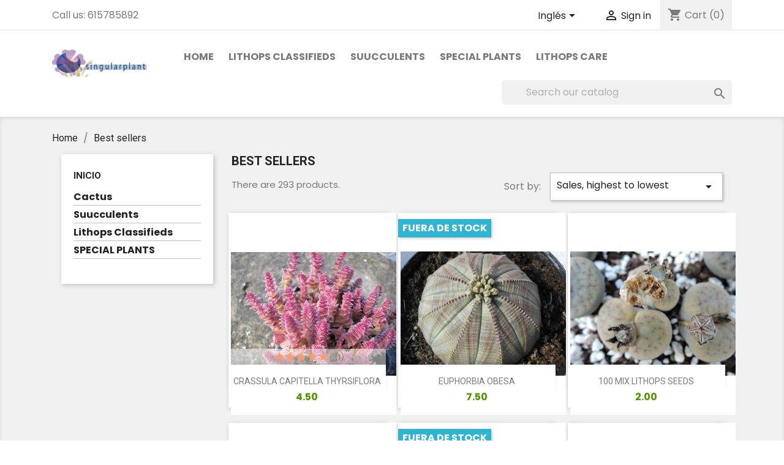

--- FILE ---
content_type: text/html; charset=utf-8
request_url: https://www.singularplants.com/en/best-sales
body_size: 8499
content:
<!doctype html>
<html lang="en">

  <head>
    
      
  <meta charset="utf-8">


  <meta http-equiv="x-ua-compatible" content="ie=edge">



  <title>Best sales</title>
  <meta name="description" content="Our best sales">
  <meta name="keywords" content="">
      
                  <link rel="alternate" href="https://www.singularplants.com/es/mas-vendido" hreflang="es">
                  <link rel="alternate" href="https://www.singularplants.com/en/best-sales" hreflang="en-US">
        



  <meta name="viewport" content="width=device-width, initial-scale=1">



  <link rel="icon" type="image/vnd.microsoft.icon" href="https://www.singularplants.com/img/favicon.ico?1606699507">
  <link rel="shortcut icon" type="image/x-icon" href="https://www.singularplants.com/img/favicon.ico?1606699507">



    <link rel="stylesheet" href="https://www.singularplants.com/themes/classic/assets/css/theme.css" type="text/css" media="all">
  <link rel="stylesheet" href="https://www.singularplants.com/modules/ps_searchbar/ps_searchbar.css" type="text/css" media="all">
  <link rel="stylesheet" href="https://www.singularplants.com/modules/ps_facetedsearch/views/dist/front.css" type="text/css" media="all">
  <link rel="stylesheet" href="https://www.singularplants.com/modules/fieldthemecustomizer/views/css/owlcarousel/owl.carousel.min.css" type="text/css" media="all">
  <link rel="stylesheet" href="https://www.singularplants.com/modules/fieldthemecustomizer/views/css/owlcarousel/owl.theme.default.min.css" type="text/css" media="all">
  <link rel="stylesheet" href="https://www.singularplants.com/modules/fieldmegamenu/views/css/hook/fieldmegamenu.css" type="text/css" media="all">
  <link rel="stylesheet" href="https://www.singularplants.com/modules/fieldslideshow/css/style.css" type="text/css" media="all">
  <link rel="stylesheet" href="https://www.singularplants.com/modules/fieldtestimonials/views/assets/css/slick.css" type="text/css" media="all">
  <link rel="stylesheet" href="https://www.singularplants.com/modules/fieldtestimonials/views/assets/css/slick-theme.css" type="text/css" media="all">
  <link rel="stylesheet" href="https://www.singularplants.com/modules/productcomments/views/css/productcomments.css" type="text/css" media="all">
  <link rel="stylesheet" href="https://www.singularplants.com/js/jquery/ui/themes/base/minified/jquery-ui.min.css" type="text/css" media="all">
  <link rel="stylesheet" href="https://www.singularplants.com/js/jquery/ui/themes/base/minified/jquery.ui.theme.min.css" type="text/css" media="all">
  <link rel="stylesheet" href="https://www.singularplants.com/modules/ps_imageslider/css/homeslider.css" type="text/css" media="all">
  <link rel="stylesheet" href="https://www.singularplants.com/modules/fieldthemecustomizer/views/css/front/configCss-1.css" type="text/css" media="all">
  <link rel="stylesheet" href="https://www.singularplants.com/themes/classic/assets/css/custom.css" type="text/css" media="all">




  

  <script type="text/javascript">
        var prestashop = {"cart":{"products":[],"totals":{"total":{"type":"total","label":"Total","amount":0,"value":"0.00"},"total_including_tax":{"type":"total","label":"Total (tax incl.)","amount":0,"value":"0.00"},"total_excluding_tax":{"type":"total","label":"Total (tax excl.)","amount":0,"value":"0.00"}},"subtotals":{"products":{"type":"products","label":"Subtotal","amount":0,"value":"0.00"},"discounts":null,"shipping":{"type":"shipping","label":"Shipping","amount":0,"value":""},"tax":{"type":"tax","label":"Included taxes","amount":0,"value":"0.00"}},"products_count":0,"summary_string":"0 items","vouchers":{"allowed":0,"added":[]},"discounts":[],"minimalPurchase":0,"minimalPurchaseRequired":""},"currency":{"id":1,"name":"Euro","iso_code":"EUR","iso_code_num":"978","sign":""},"customer":{"lastname":null,"firstname":null,"email":null,"birthday":null,"newsletter":null,"newsletter_date_add":null,"optin":null,"website":null,"company":null,"siret":null,"ape":null,"is_logged":false,"gender":{"type":null,"name":null},"addresses":[]},"language":{"name":"Ingl\u00e9s","iso_code":"en","locale":"","language_code":"en-US","is_rtl":"0","date_format_lite":"Y-m-d","date_format_full":"Y-m-d H:i:s","id":2},"page":{"title":"","canonical":null,"meta":{"title":"Best sales","description":"Our best sales","keywords":"","robots":"index"},"page_name":"best-sales","body_classes":{"lang-en":true,"lang-rtl":false,"country-ES":true,"currency-EUR":true,"layout-left-column":true,"page-best-sales":true,"tax-display-enabled":true},"admin_notifications":[]},"shop":{"name":"SingularPlants","logo":"https:\/\/www.singularplants.com\/img\/singularplants-logo-1606699507.jpg","stores_icon":"https:\/\/www.singularplants.com\/img\/logo_stores.png","favicon":"https:\/\/www.singularplants.com\/img\/favicon.ico"},"urls":{"base_url":"https:\/\/www.singularplants.com\/","current_url":"https:\/\/www.singularplants.com\/en\/best-sales","shop_domain_url":"https:\/\/www.singularplants.com","img_ps_url":"https:\/\/www.singularplants.com\/img\/","img_cat_url":"https:\/\/www.singularplants.com\/img\/c\/","img_lang_url":"https:\/\/www.singularplants.com\/img\/l\/","img_prod_url":"https:\/\/www.singularplants.com\/img\/p\/","img_manu_url":"https:\/\/www.singularplants.com\/img\/m\/","img_sup_url":"https:\/\/www.singularplants.com\/img\/su\/","img_ship_url":"https:\/\/www.singularplants.com\/img\/s\/","img_store_url":"https:\/\/www.singularplants.com\/img\/st\/","img_col_url":"https:\/\/www.singularplants.com\/img\/co\/","img_url":"https:\/\/www.singularplants.com\/themes\/classic\/assets\/img\/","css_url":"https:\/\/www.singularplants.com\/themes\/classic\/assets\/css\/","js_url":"https:\/\/www.singularplants.com\/themes\/classic\/assets\/js\/","pic_url":"https:\/\/www.singularplants.com\/upload\/","pages":{"address":"https:\/\/www.singularplants.com\/en\/address","addresses":"https:\/\/www.singularplants.com\/en\/addresses","authentication":"https:\/\/www.singularplants.com\/en\/login","cart":"https:\/\/www.singularplants.com\/en\/cart","category":"https:\/\/www.singularplants.com\/en\/index.php?controller=category","cms":"https:\/\/www.singularplants.com\/en\/index.php?controller=cms","contact":"https:\/\/www.singularplants.com\/en\/contact-us","discount":"https:\/\/www.singularplants.com\/en\/discount","guest_tracking":"https:\/\/www.singularplants.com\/en\/guest-tracking","history":"https:\/\/www.singularplants.com\/en\/order-history","identity":"https:\/\/www.singularplants.com\/en\/identity","index":"https:\/\/www.singularplants.com\/en\/","my_account":"https:\/\/www.singularplants.com\/en\/my-account","order_confirmation":"https:\/\/www.singularplants.com\/en\/order-confirmation","order_detail":"https:\/\/www.singularplants.com\/en\/index.php?controller=order-detail","order_follow":"https:\/\/www.singularplants.com\/en\/order-follow","order":"https:\/\/www.singularplants.com\/en\/order","order_return":"https:\/\/www.singularplants.com\/en\/index.php?controller=order-return","order_slip":"https:\/\/www.singularplants.com\/en\/credit-slip","pagenotfound":"https:\/\/www.singularplants.com\/en\/page-not-found","password":"https:\/\/www.singularplants.com\/en\/password-recovery","pdf_invoice":"https:\/\/www.singularplants.com\/en\/index.php?controller=pdf-invoice","pdf_order_return":"https:\/\/www.singularplants.com\/en\/index.php?controller=pdf-order-return","pdf_order_slip":"https:\/\/www.singularplants.com\/en\/index.php?controller=pdf-order-slip","prices_drop":"https:\/\/www.singularplants.com\/en\/prices-drop","product":"https:\/\/www.singularplants.com\/en\/index.php?controller=product","search":"https:\/\/www.singularplants.com\/en\/search","sitemap":"https:\/\/www.singularplants.com\/en\/sitemap","stores":"https:\/\/www.singularplants.com\/en\/stores","supplier":"https:\/\/www.singularplants.com\/en\/supplier","register":"https:\/\/www.singularplants.com\/en\/login?create_account=1","order_login":"https:\/\/www.singularplants.com\/en\/order?login=1"},"alternative_langs":{"es":"https:\/\/www.singularplants.com\/es\/mas-vendido","en-US":"https:\/\/www.singularplants.com\/en\/best-sales"},"theme_assets":"\/themes\/classic\/assets\/","actions":{"logout":"https:\/\/www.singularplants.com\/en\/?mylogout="},"no_picture_image":{"bySize":{"small_default":{"url":"https:\/\/www.singularplants.com\/img\/p\/en-default-small_default.jpg","width":98,"height":98},"cart_default":{"url":"https:\/\/www.singularplants.com\/img\/p\/en-default-cart_default.jpg","width":125,"height":125},"home_default":{"url":"https:\/\/www.singularplants.com\/img\/p\/en-default-home_default.jpg","width":250,"height":250},"medium_default":{"url":"https:\/\/www.singularplants.com\/img\/p\/en-default-medium_default.jpg","width":452,"height":452},"large_default":{"url":"https:\/\/www.singularplants.com\/img\/p\/en-default-large_default.jpg","width":800,"height":800}},"small":{"url":"https:\/\/www.singularplants.com\/img\/p\/en-default-small_default.jpg","width":98,"height":98},"medium":{"url":"https:\/\/www.singularplants.com\/img\/p\/en-default-home_default.jpg","width":250,"height":250},"large":{"url":"https:\/\/www.singularplants.com\/img\/p\/en-default-large_default.jpg","width":800,"height":800},"legend":""}},"configuration":{"display_taxes_label":true,"display_prices_tax_incl":true,"is_catalog":false,"show_prices":true,"opt_in":{"partner":false},"quantity_discount":{"type":"discount","label":"Unit discount"},"voucher_enabled":0,"return_enabled":0},"field_required":[],"breadcrumb":{"links":[{"title":"Home","url":"https:\/\/www.singularplants.com\/en\/"},{"title":"Best sellers","url":"https:\/\/www.singularplants.com\/en\/best-sales"}],"count":2},"link":{"protocol_link":"https:\/\/","protocol_content":"https:\/\/"},"time":1769461997,"static_token":"a6479db572dea6193daa773363684761","token":"de7a3b98883c3d51fc820e97b80d2673","debug":false};
        var psemailsubscription_subscription = "https:\/\/www.singularplants.com\/en\/module\/ps_emailsubscription\/subscription";
      </script>



  <!-- emarketing start -->



<!-- emarketing end -->



    
  </head>

  <body id="best-sales" class="lang-en country-es currency-eur layout-left-column page-best-sales tax-display-enabled">

    
      
    

    <main>
      
              

      <header id="header">
        
          
  <div class="header-banner">
    
  </div>



  <nav class="header-nav">
    <div class="container">
      <div class="row">
        <div class="hidden-sm-down">
          <div class="col-md-5 col-xs-12">
            <div id="_desktop_contact_link">
  <div id="contact-link">
                Call us: <span>615785892</span>
      </div>
</div>

          </div>
          <div class="col-md-7 right-nav">
              <div id="_desktop_language_selector">
  <div class="language-selector-wrapper">
    <span id="language-selector-label" class="hidden-md-up">Language:</span>
    <div class="language-selector dropdown js-dropdown">
      <button data-toggle="dropdown" class="hidden-sm-down btn-unstyle" aria-haspopup="true" aria-expanded="false" aria-label="Language dropdown">
        <span class="expand-more">Inglés</span>
        <i class="material-icons expand-more">&#xE5C5;</i>
      </button>
      <ul class="dropdown-menu hidden-sm-down" aria-labelledby="language-selector-label">
                  <li >
            <a href="https://www.singularplants.com/es/mas-vendido" class="dropdown-item" data-iso-code="es">Español</a>
          </li>
                  <li  class="current" >
            <a href="https://www.singularplants.com/en/best-sales" class="dropdown-item" data-iso-code="en">Inglés</a>
          </li>
              </ul>
      <select class="link hidden-md-up" aria-labelledby="language-selector-label">
                  <option value="https://www.singularplants.com/es/mas-vendido" data-iso-code="es">
            Español
          </option>
                  <option value="https://www.singularplants.com/en/best-sales" selected="selected" data-iso-code="en">
            Inglés
          </option>
              </select>
    </div>
  </div>
</div>
<div id="_desktop_user_info">
  <div class="user-info">
          <a
        href="https://www.singularplants.com/en/my-account"
        title="Log in to your customer account"
        rel="nofollow"
      >
        <i class="material-icons">&#xE7FF;</i>
        <span class="hidden-sm-down">Sign in</span>
      </a>
      </div>
</div>
<div id="_desktop_cart">
  <div class="blockcart cart-preview inactive" data-refresh-url="//www.singularplants.com/en/module/ps_shoppingcart/ajax">
    <div class="header">
              <i class="material-icons shopping-cart">shopping_cart</i>
        <span class="hidden-sm-down">Cart</span>
        <span class="cart-products-count">(0)</span>
          </div>
  </div>
</div>

          </div>
        </div>
        <div class="hidden-md-up text-sm-center mobile">
          <div class="float-xs-left" id="menu-icon">
            <i class="material-icons d-inline">&#xE5D2;</i>
          </div>
          <div class="float-xs-right" id="_mobile_cart"></div>
          <div class="float-xs-right" id="_mobile_user_info"></div>
          <div class="top-logo" id="_mobile_logo"></div>
          <div class="clearfix"></div>
        </div>
      </div>
    </div>
  </nav>



  <div class="header-top">
    <div class="container">
       <div class="row">
        <div class="col-md-2 hidden-sm-down" id="_desktop_logo">
                            <a href="https://www.singularplants.com/">
                  <img class="logo img-responsive" src="https://www.singularplants.com/img/singularplants-logo-1606699507.jpg" alt="SingularPlants">
                </a>
                    </div>
        <div class="col-md-10 col-sm-12 position-static">
          

<div class="menu js-top-menu position-static hidden-sm-down" id="_desktop_top_menu">
    
          <ul class="top-menu" id="top-menu" data-depth="0">
                    <li class="link" id="lnk-home">
                          <a
                class="dropdown-item"
                href="https://www.singularplants.com/en/" data-depth="0"
                              >
                                Home
              </a>
                          </li>
                    <li class="category" id="category-16">
                          <a
                class="dropdown-item"
                href="https://www.singularplants.com/en/16-lithops-classifieds" data-depth="0"
                              >
                                Lithops Classifieds
              </a>
                          </li>
                    <li class="category" id="category-14">
                          <a
                class="dropdown-item"
                href="https://www.singularplants.com/en/14-suucculents" data-depth="0"
                              >
                                Suucculents
              </a>
                          </li>
                    <li class="category" id="category-17">
                          <a
                class="dropdown-item"
                href="https://www.singularplants.com/en/17-special-plants" data-depth="0"
                              >
                                SPECIAL PLANTS
              </a>
                          </li>
                    <li class="cms-page" id="cms-page-6">
                          <a
                class="dropdown-item"
                href="https://www.singularplants.com/en/content/6-cuidados-lithops" data-depth="0"
                              >
                                Lithops care
              </a>
                          </li>
              </ul>
    
    <div class="clearfix"></div>
</div>
<!-- Block search module TOP -->
<div id="search_widget" class="search-widget" data-search-controller-url="//www.singularplants.com/en/search">
	<form method="get" action="//www.singularplants.com/en/search">
		<input type="hidden" name="controller" value="search">
		<input type="text" name="s" value="" placeholder="Search our catalog" aria-label="Search">
		<button type="submit">
			<i class="material-icons search">&#xE8B6;</i>
      <span class="hidden-xl-down">Search</span>
		</button>
	</form>
</div>
<!-- /Block search module TOP -->

          <div class="clearfix"></div>
        </div>
      </div>
      <div id="mobile_top_menu_wrapper" class="row hidden-md-up" style="display:none;">
        <div class="js-top-menu mobile" id="_mobile_top_menu"></div>
        <div class="js-top-menu-bottom">
          <div id="_mobile_currency_selector"></div>
          <div id="_mobile_language_selector"></div>
          <div id="_mobile_contact_link"></div>
        </div>
      </div>
    </div>
  </div>
  

        
      </header>

      
        
<aside id="notifications">
  <div class="container">
    
    
    
      </div>
</aside>
      

      <section id="wrapper">
        
        <div class="container">
          
            <nav data-depth="2" class="breadcrumb hidden-sm-down">
  <ol itemscope itemtype="http://schema.org/BreadcrumbList">
    
              
          <li itemprop="itemListElement" itemscope itemtype="http://schema.org/ListItem">
            <a itemprop="item" href="https://www.singularplants.com/en/">
              <span itemprop="name">Home</span>
            </a>
            <meta itemprop="position" content="1">
          </li>
        
              
          <li itemprop="itemListElement" itemscope itemtype="http://schema.org/ListItem">
            <a itemprop="item" href="https://www.singularplants.com/en/best-sales">
              <span itemprop="name">Best sellers</span>
            </a>
            <meta itemprop="position" content="2">
          </li>
        
          
  </ol>
</nav>
          

          
            <div id="left-column" class="col-xs-12 col-sm-4 col-md-3">
                              

<div class="block-categories hidden-sm-down">
  <ul class="category-top-menu">
    <li><a class="text-uppercase h6" href="https://www.singularplants.com/en/2-inicio">Inicio</a></li>
    <li>
  <ul class="category-sub-menu"><li data-depth="0"><a href="https://www.singularplants.com/en/13-cactus">Cactus</a></li><li data-depth="0"><a href="https://www.singularplants.com/en/14-suucculents">Suucculents</a></li><li data-depth="0"><a href="https://www.singularplants.com/en/16-lithops-classifieds">Lithops Classifieds</a></li><li data-depth="0"><a href="https://www.singularplants.com/en/17-special-plants">SPECIAL PLANTS</a></li></ul></li>
  </ul>
</div>
<div id="search_filters_wrapper" class="hidden-sm-down">
  <div id="search_filter_controls" class="hidden-md-up">
      <span id="_mobile_search_filters_clear_all"></span>
      <button class="btn btn-secondary ok">
        <i class="material-icons rtl-no-flip">&#xE876;</i>
        OK
      </button>
  </div>
  
</div>

                          </div>
          

          
  <div id="content-wrapper" class="left-column col-xs-12 col-sm-8 col-md-9">
    
    
  <section id="main">

    
      <h2 id="js-product-list-header" class="h2">Best sellers</h2>
    

    <section id="products">
      
        <div id="">
          
            <div id="js-product-list-top" class="row products-selection">
  <div class="col-md-6 hidden-sm-down total-products">
          <p>There are 293 products.</p>
      </div>
  <div class="col-md-6">
    <div class="row sort-by-row">

      
        <span class="col-sm-3 col-md-3 hidden-sm-down sort-by">Sort by:</span>
<div class="col-sm-12 col-xs-12 col-md-9 products-sort-order dropdown">
  <button
    class="btn-unstyle select-title"
    rel="nofollow"
    data-toggle="dropdown"
    aria-haspopup="true"
    aria-expanded="false">
    Sales, highest to lowest    <i class="material-icons float-xs-right">&#xE5C5;</i>
  </button>
  <div class="dropdown-menu">
          <a
        rel="nofollow"
        href="https://www.singularplants.com/en/best-sales?order=product.sales.desc"
        class="select-list current js-search-link"
      >
        Sales, highest to lowest
      </a>
          <a
        rel="nofollow"
        href="https://www.singularplants.com/en/best-sales?order=product.position.asc"
        class="select-list js-search-link"
      >
        Relevance
      </a>
          <a
        rel="nofollow"
        href="https://www.singularplants.com/en/best-sales?order=product.name.asc"
        class="select-list js-search-link"
      >
        Name, A to Z
      </a>
          <a
        rel="nofollow"
        href="https://www.singularplants.com/en/best-sales?order=product.name.desc"
        class="select-list js-search-link"
      >
        Name, Z to A
      </a>
          <a
        rel="nofollow"
        href="https://www.singularplants.com/en/best-sales?order=product.price.asc"
        class="select-list js-search-link"
      >
        Price, low to high
      </a>
          <a
        rel="nofollow"
        href="https://www.singularplants.com/en/best-sales?order=product.price.desc"
        class="select-list js-search-link"
      >
        Price, high to low
      </a>
          <a
        rel="nofollow"
        href="https://www.singularplants.com/en/best-sales?order=product.reference.asc"
        class="select-list js-search-link"
      >
        Reference, A to Z
      </a>
          <a
        rel="nofollow"
        href="https://www.singularplants.com/en/best-sales?order=product.reference.desc"
        class="select-list js-search-link"
      >
        Reference, Z to A
      </a>
      </div>
</div>
      

          </div>
  </div>
  <div class="col-sm-12 hidden-md-up text-sm-center showing">
    Showing 1-12 of 293 item(s)
  </div>
</div>
          
        </div>

        
          <div id="" class="hidden-sm-down">
            <section id="js-active-search-filters" class="hide">
  
    <p class="h6 hidden-xs-up">Active filters</p>
  

  </section>

          </div>
        

        <div id="">
          
            <div id="js-product-list">
  <div class="products row">
          
        
  <article class="product-miniature js-product-miniature" data-id-product="58" data-id-product-attribute="988" itemscope itemtype="http://schema.org/Product">
    <div class="thumbnail-container">
      
                  <a href="https://www.singularplants.com/en/inicio/58-988-crassula-capitella-thyrsiflora.html#/33-size_3_4-3_4_cm" class="thumbnail product-thumbnail">
            <img
              src = "https://www.singularplants.com/288-home_default/crassula-capitella-thyrsiflora.jpg"
              alt = "CRASSULA CAPITELLA THYRSIFLORA"
              data-full-size-image-url = "https://www.singularplants.com/288-large_default/crassula-capitella-thyrsiflora.jpg"
            >
          </a>
              

      <div class="product-description">
        
                      <h2 class="h3 product-title" itemprop="name"><a href="https://www.singularplants.com/en/inicio/58-988-crassula-capitella-thyrsiflora.html#/33-size_3_4-3_4_cm">CRASSULA CAPITELLA THYRSIFLORA</a></h2>
                  

        
                      <div class="product-price-and-shipping">
              
              

              <span class="sr-only">Price</span>
              <span itemprop="price" class="price">4.50</span>

              

              
            </div>
                  

        
          
<div class="product-list-reviews" data-id="58" data-url="https://www.singularplants.com/en/module/productcomments/CommentGrade">
  <div class="grade-stars small-stars"></div>
  <div class="comments-nb"></div>
</div>

        
      </div>

      
        <ul class="product-flags">
                  </ul>
      

      <div class="highlighted-informations no-variants hidden-sm-down">
        
          <a class="quick-view" href="#" data-link-action="quickview">
            <i class="material-icons search">&#xE8B6;</i> Quick view
          </a>
        

        
                  
      </div>

    </div>
  </article>

      
          
        
  <article class="product-miniature js-product-miniature" data-id-product="122" data-id-product-attribute="1208" itemscope itemtype="http://schema.org/Product">
    <div class="thumbnail-container">
      
                  <a href="https://www.singularplants.com/en/inicio/122-1208-euphorbia-obesa.html#/47-size_4_5_6_7-6_7_cm" class="thumbnail product-thumbnail">
            <img
              src = "https://www.singularplants.com/174-home_default/euphorbia-obesa.jpg"
              alt = "PLEIOSPILOS NELLII"
              data-full-size-image-url = "https://www.singularplants.com/174-large_default/euphorbia-obesa.jpg"
            >
          </a>
              

      <div class="product-description">
        
                      <h2 class="h3 product-title" itemprop="name"><a href="https://www.singularplants.com/en/inicio/122-1208-euphorbia-obesa.html#/47-size_4_5_6_7-6_7_cm">EUPHORBIA OBESA</a></h2>
                  

        
                      <div class="product-price-and-shipping">
              
              

              <span class="sr-only">Price</span>
              <span itemprop="price" class="price">7.50</span>

              

              
            </div>
                  

        
          
<div class="product-list-reviews" data-id="122" data-url="https://www.singularplants.com/en/module/productcomments/CommentGrade">
  <div class="grade-stars small-stars"></div>
  <div class="comments-nb"></div>
</div>

        
      </div>

      
        <ul class="product-flags">
                      <li class="product-flag out_of_stock">Fuera de stock</li>
                  </ul>
      

      <div class="highlighted-informations no-variants hidden-sm-down">
        
          <a class="quick-view" href="#" data-link-action="quickview">
            <i class="material-icons search">&#xE8B6;</i> Quick view
          </a>
        

        
                  
      </div>

    </div>
  </article>

      
          
        
  <article class="product-miniature js-product-miniature" data-id-product="386" data-id-product-attribute="0" itemscope itemtype="http://schema.org/Product">
    <div class="thumbnail-container">
      
                  <a href="https://www.singularplants.com/en/inicio/386-100-semillas-variadas-de-lithops.html" class="thumbnail product-thumbnail">
            <img
              src = "https://www.singularplants.com/592-home_default/100-semillas-variadas-de-lithops.jpg"
              alt = "100 MIX LITHOPS SEEDS"
              data-full-size-image-url = "https://www.singularplants.com/592-large_default/100-semillas-variadas-de-lithops.jpg"
            >
          </a>
              

      <div class="product-description">
        
                      <h2 class="h3 product-title" itemprop="name"><a href="https://www.singularplants.com/en/inicio/386-100-semillas-variadas-de-lithops.html">100 MIX LITHOPS SEEDS</a></h2>
                  

        
                      <div class="product-price-and-shipping">
              
              

              <span class="sr-only">Price</span>
              <span itemprop="price" class="price">2.00</span>

              

              
            </div>
                  

        
          
<div class="product-list-reviews" data-id="386" data-url="https://www.singularplants.com/en/module/productcomments/CommentGrade">
  <div class="grade-stars small-stars"></div>
  <div class="comments-nb"></div>
</div>

        
      </div>

      
        <ul class="product-flags">
                  </ul>
      

      <div class="highlighted-informations no-variants hidden-sm-down">
        
          <a class="quick-view" href="#" data-link-action="quickview">
            <i class="material-icons search">&#xE8B6;</i> Quick view
          </a>
        

        
                  
      </div>

    </div>
  </article>

      
          
        
  <article class="product-miniature js-product-miniature" data-id-product="72" data-id-product-attribute="399" itemscope itemtype="http://schema.org/Product">
    <div class="thumbnail-container">
      
                  <a href="https://www.singularplants.com/en/inicio/72-399-crassula-morgans-beautyi.html#/68-size_4_5_7_8-4_5_cm" class="thumbnail product-thumbnail">
            <img
              src = "https://www.singularplants.com/110-home_default/crassula-morgans-beautyi.jpg"
              alt = "CRASSULA BARKLYII"
              data-full-size-image-url = "https://www.singularplants.com/110-large_default/crassula-morgans-beautyi.jpg"
            >
          </a>
              

      <div class="product-description">
        
                      <h2 class="h3 product-title" itemprop="name"><a href="https://www.singularplants.com/en/inicio/72-399-crassula-morgans-beautyi.html#/68-size_4_5_7_8-4_5_cm">CRASSULA MORGANS BEAUTYI</a></h2>
                  

        
                      <div class="product-price-and-shipping">
              
              

              <span class="sr-only">Price</span>
              <span itemprop="price" class="price">3.50</span>

              

              
            </div>
                  

        
          
<div class="product-list-reviews" data-id="72" data-url="https://www.singularplants.com/en/module/productcomments/CommentGrade">
  <div class="grade-stars small-stars"></div>
  <div class="comments-nb"></div>
</div>

        
      </div>

      
        <ul class="product-flags">
                  </ul>
      

      <div class="highlighted-informations no-variants hidden-sm-down">
        
          <a class="quick-view" href="#" data-link-action="quickview">
            <i class="material-icons search">&#xE8B6;</i> Quick view
          </a>
        

        
                  
      </div>

    </div>
  </article>

      
          
        
  <article class="product-miniature js-product-miniature" data-id-product="128" data-id-product-attribute="734" itemscope itemtype="http://schema.org/Product">
    <div class="thumbnail-container">
      
                  <a href="https://www.singularplants.com/en/inicio/128-734-pleiospilos-nellii-rubra.html#/35-size_2_3-2_3_cm" class="thumbnail product-thumbnail">
            <img
              src = "https://www.singularplants.com/180-home_default/pleiospilos-nellii-rubra.jpg"
              alt = "HAWORTHIA REINWARDTII"
              data-full-size-image-url = "https://www.singularplants.com/180-large_default/pleiospilos-nellii-rubra.jpg"
            >
          </a>
              

      <div class="product-description">
        
                      <h2 class="h3 product-title" itemprop="name"><a href="https://www.singularplants.com/en/inicio/128-734-pleiospilos-nellii-rubra.html#/35-size_2_3-2_3_cm">PLEIOSPILOS NELII ROYAL FLUSH</a></h2>
                  

        
                      <div class="product-price-and-shipping">
              
              

              <span class="sr-only">Price</span>
              <span itemprop="price" class="price">4.00</span>

              

              
            </div>
                  

        
          
<div class="product-list-reviews" data-id="128" data-url="https://www.singularplants.com/en/module/productcomments/CommentGrade">
  <div class="grade-stars small-stars"></div>
  <div class="comments-nb"></div>
</div>

        
      </div>

      
        <ul class="product-flags">
                      <li class="product-flag out_of_stock">Fuera de stock</li>
                  </ul>
      

      <div class="highlighted-informations no-variants hidden-sm-down">
        
          <a class="quick-view" href="#" data-link-action="quickview">
            <i class="material-icons search">&#xE8B6;</i> Quick view
          </a>
        

        
                  
      </div>

    </div>
  </article>

      
          
        
  <article class="product-miniature js-product-miniature" data-id-product="65" data-id-product-attribute="196" itemscope itemtype="http://schema.org/Product">
    <div class="thumbnail-container">
      
                  <a href="https://www.singularplants.com/en/inicio/65-196-aloinopsis-schooneesii.html#/29-talla_5_6-5_6_cm" class="thumbnail product-thumbnail">
            <img
              src = "https://www.singularplants.com/377-home_default/aloinopsis-schooneesii.jpg"
              alt = "ALOINOPSIS SCHOONEESII"
              data-full-size-image-url = "https://www.singularplants.com/377-large_default/aloinopsis-schooneesii.jpg"
            >
          </a>
              

      <div class="product-description">
        
                      <h2 class="h3 product-title" itemprop="name"><a href="https://www.singularplants.com/en/inicio/65-196-aloinopsis-schooneesii.html#/29-talla_5_6-5_6_cm">ALOINOPSIS SCHOONEESII</a></h2>
                  

        
                      <div class="product-price-and-shipping">
              
              

              <span class="sr-only">Price</span>
              <span itemprop="price" class="price">6.00</span>

              

              
            </div>
                  

        
          
<div class="product-list-reviews" data-id="65" data-url="https://www.singularplants.com/en/module/productcomments/CommentGrade">
  <div class="grade-stars small-stars"></div>
  <div class="comments-nb"></div>
</div>

        
      </div>

      
        <ul class="product-flags">
                  </ul>
      

      <div class="highlighted-informations no-variants hidden-sm-down">
        
          <a class="quick-view" href="#" data-link-action="quickview">
            <i class="material-icons search">&#xE8B6;</i> Quick view
          </a>
        

        
                  
      </div>

    </div>
  </article>

      
          
        
  <article class="product-miniature js-product-miniature" data-id-product="322" data-id-product-attribute="976" itemscope itemtype="http://schema.org/Product">
    <div class="thumbnail-container">
      
                  <a href="https://www.singularplants.com/en/inicio/322-976-sedum-multiceps.html#/29-talla_5_6-5_6_cm" class="thumbnail product-thumbnail">
            <img
              src = "https://www.singularplants.com/409-home_default/sedum-multiceps.jpg"
              alt = "SEDUM MULTICEPS"
              data-full-size-image-url = "https://www.singularplants.com/409-large_default/sedum-multiceps.jpg"
            >
          </a>
              

      <div class="product-description">
        
                      <h2 class="h3 product-title" itemprop="name"><a href="https://www.singularplants.com/en/inicio/322-976-sedum-multiceps.html#/29-talla_5_6-5_6_cm">SEDUM MULTICEPS</a></h2>
                  

        
                      <div class="product-price-and-shipping">
              
              

              <span class="sr-only">Price</span>
              <span itemprop="price" class="price">3.50</span>

              

              
            </div>
                  

        
          
<div class="product-list-reviews" data-id="322" data-url="https://www.singularplants.com/en/module/productcomments/CommentGrade">
  <div class="grade-stars small-stars"></div>
  <div class="comments-nb"></div>
</div>

        
      </div>

      
        <ul class="product-flags">
                  </ul>
      

      <div class="highlighted-informations no-variants hidden-sm-down">
        
          <a class="quick-view" href="#" data-link-action="quickview">
            <i class="material-icons search">&#xE8B6;</i> Quick view
          </a>
        

        
                  
      </div>

    </div>
  </article>

      
          
        
  <article class="product-miniature js-product-miniature" data-id-product="316" data-id-product-attribute="1177" itemscope itemtype="http://schema.org/Product">
    <div class="thumbnail-container">
      
                  <a href="https://www.singularplants.com/en/inicio/316-1177-pachyphytum-compactum-red-tips.html#/27-talla_4_5-4_5_cm" class="thumbnail product-thumbnail">
            <img
              src = "https://www.singularplants.com/619-home_default/pachyphytum-compactum-red-tips.jpg"
              alt = "PACHYPHYTUM COMPACTUM RED TIPS"
              data-full-size-image-url = "https://www.singularplants.com/619-large_default/pachyphytum-compactum-red-tips.jpg"
            >
          </a>
              

      <div class="product-description">
        
                      <h2 class="h3 product-title" itemprop="name"><a href="https://www.singularplants.com/en/inicio/316-1177-pachyphytum-compactum-red-tips.html#/27-talla_4_5-4_5_cm">PACHYPHYTUM COMPACTUM RED TIPS</a></h2>
                  

        
                      <div class="product-price-and-shipping">
              
              

              <span class="sr-only">Price</span>
              <span itemprop="price" class="price">4.50</span>

              

              
            </div>
                  

        
          
<div class="product-list-reviews" data-id="316" data-url="https://www.singularplants.com/en/module/productcomments/CommentGrade">
  <div class="grade-stars small-stars"></div>
  <div class="comments-nb"></div>
</div>

        
      </div>

      
        <ul class="product-flags">
                  </ul>
      

      <div class="highlighted-informations no-variants hidden-sm-down">
        
          <a class="quick-view" href="#" data-link-action="quickview">
            <i class="material-icons search">&#xE8B6;</i> Quick view
          </a>
        

        
                  
      </div>

    </div>
  </article>

      
          
        
  <article class="product-miniature js-product-miniature" data-id-product="90" data-id-product-attribute="1242" itemscope itemtype="http://schema.org/Product">
    <div class="thumbnail-container">
      
                  <a href="https://www.singularplants.com/en/inicio/90-1242-fenestraria-aurantiaca.html#/27-talla_4_5-4_5_cm" class="thumbnail product-thumbnail">
            <img
              src = "https://www.singularplants.com/378-home_default/fenestraria-aurantiaca.jpg"
              alt = "FENESTRARIA AURANTIACA"
              data-full-size-image-url = "https://www.singularplants.com/378-large_default/fenestraria-aurantiaca.jpg"
            >
          </a>
              

      <div class="product-description">
        
                      <h2 class="h3 product-title" itemprop="name"><a href="https://www.singularplants.com/en/inicio/90-1242-fenestraria-aurantiaca.html#/27-talla_4_5-4_5_cm">FENESTRARIA AURANTIACA</a></h2>
                  

        
                      <div class="product-price-and-shipping">
              
              

              <span class="sr-only">Price</span>
              <span itemprop="price" class="price">3.50</span>

              

              
            </div>
                  

        
          
<div class="product-list-reviews" data-id="90" data-url="https://www.singularplants.com/en/module/productcomments/CommentGrade">
  <div class="grade-stars small-stars"></div>
  <div class="comments-nb"></div>
</div>

        
      </div>

      
        <ul class="product-flags">
                  </ul>
      

      <div class="highlighted-informations no-variants hidden-sm-down">
        
          <a class="quick-view" href="#" data-link-action="quickview">
            <i class="material-icons search">&#xE8B6;</i> Quick view
          </a>
        

        
                  
      </div>

    </div>
  </article>

      
          
        
  <article class="product-miniature js-product-miniature" data-id-product="400" data-id-product-attribute="1089" itemscope itemtype="http://schema.org/Product">
    <div class="thumbnail-container">
      
                  <a href="https://www.singularplants.com/en/inicio/400-1089-orostachys-iwarenge.html#/29-talla_5_6-5_6_cm" class="thumbnail product-thumbnail">
            <img
              src = "https://www.singularplants.com/550-home_default/orostachys-iwarenge.jpg"
              alt = "OROSTACHYS IWARENGE"
              data-full-size-image-url = "https://www.singularplants.com/550-large_default/orostachys-iwarenge.jpg"
            >
          </a>
              

      <div class="product-description">
        
                      <h2 class="h3 product-title" itemprop="name"><a href="https://www.singularplants.com/en/inicio/400-1089-orostachys-iwarenge.html#/29-talla_5_6-5_6_cm">OROSTACHYS IWARENGE</a></h2>
                  

        
                      <div class="product-price-and-shipping">
              
              

              <span class="sr-only">Price</span>
              <span itemprop="price" class="price">3.50</span>

              

              
            </div>
                  

        
          
<div class="product-list-reviews" data-id="400" data-url="https://www.singularplants.com/en/module/productcomments/CommentGrade">
  <div class="grade-stars small-stars"></div>
  <div class="comments-nb"></div>
</div>

        
      </div>

      
        <ul class="product-flags">
                      <li class="product-flag out_of_stock">Fuera de stock</li>
                  </ul>
      

      <div class="highlighted-informations no-variants hidden-sm-down">
        
          <a class="quick-view" href="#" data-link-action="quickview">
            <i class="material-icons search">&#xE8B6;</i> Quick view
          </a>
        

        
                  
      </div>

    </div>
  </article>

      
          
        
  <article class="product-miniature js-product-miniature" data-id-product="71" data-id-product-attribute="982" itemscope itemtype="http://schema.org/Product">
    <div class="thumbnail-container">
      
                  <a href="https://www.singularplants.com/en/inicio/71-982-crassula-barklyii.html#/33-size_3_4-3_4_cm" class="thumbnail product-thumbnail">
            <img
              src = "https://www.singularplants.com/108-home_default/crassula-barklyii.jpg"
              alt = "CRASSULA BARKLYII"
              data-full-size-image-url = "https://www.singularplants.com/108-large_default/crassula-barklyii.jpg"
            >
          </a>
              

      <div class="product-description">
        
                      <h2 class="h3 product-title" itemprop="name"><a href="https://www.singularplants.com/en/inicio/71-982-crassula-barklyii.html#/33-size_3_4-3_4_cm">CRASSULA BARKLYII</a></h2>
                  

        
                      <div class="product-price-and-shipping">
              
              

              <span class="sr-only">Price</span>
              <span itemprop="price" class="price">3.50</span>

              

              
            </div>
                  

        
          
<div class="product-list-reviews" data-id="71" data-url="https://www.singularplants.com/en/module/productcomments/CommentGrade">
  <div class="grade-stars small-stars"></div>
  <div class="comments-nb"></div>
</div>

        
      </div>

      
        <ul class="product-flags">
                  </ul>
      

      <div class="highlighted-informations no-variants hidden-sm-down">
        
          <a class="quick-view" href="#" data-link-action="quickview">
            <i class="material-icons search">&#xE8B6;</i> Quick view
          </a>
        

        
                  
      </div>

    </div>
  </article>

      
          
        
  <article class="product-miniature js-product-miniature" data-id-product="377" data-id-product-attribute="1032" itemscope itemtype="http://schema.org/Product">
    <div class="thumbnail-container">
      
                  <a href="https://www.singularplants.com/en/inicio/377-1032-cotyledon-woodii.html#/49-size_6_8-6_8_cm" class="thumbnail product-thumbnail">
            <img
              src = "https://www.singularplants.com/501-home_default/cotyledon-woodii.jpg"
              alt = "COTYLEDON WOODII"
              data-full-size-image-url = "https://www.singularplants.com/501-large_default/cotyledon-woodii.jpg"
            >
          </a>
              

      <div class="product-description">
        
                      <h2 class="h3 product-title" itemprop="name"><a href="https://www.singularplants.com/en/inicio/377-1032-cotyledon-woodii.html#/49-size_6_8-6_8_cm">COTYLEDON WOODII</a></h2>
                  

        
                      <div class="product-price-and-shipping">
              
              

              <span class="sr-only">Price</span>
              <span itemprop="price" class="price">3.50</span>

              

              
            </div>
                  

        
          
<div class="product-list-reviews" data-id="377" data-url="https://www.singularplants.com/en/module/productcomments/CommentGrade">
  <div class="grade-stars small-stars"></div>
  <div class="comments-nb"></div>
</div>

        
      </div>

      
        <ul class="product-flags">
                  </ul>
      

      <div class="highlighted-informations no-variants hidden-sm-down">
        
          <a class="quick-view" href="#" data-link-action="quickview">
            <i class="material-icons search">&#xE8B6;</i> Quick view
          </a>
        

        
                  
      </div>

    </div>
  </article>

      
      </div>

  
    <nav class="pagination">
  <div class="col-md-4">
    
      Showing 1-12 of 293 item(s)
    
  </div>

  <div class="col-md-6 offset-md-2 pr-0">
    
             <ul class="page-list clearfix text-sm-center">
          

            <li  class="current" >
                              <a
                  rel="nofollow"
                  href="https://www.singularplants.com/en/best-sales"
                  class="disabled js-search-link"
                >
                                      1
                                  </a>
                          </li>
          

            <li >
                              <a
                  rel="nofollow"
                  href="https://www.singularplants.com/en/best-sales?page=2"
                  class="js-search-link"
                >
                                      2
                                  </a>
                          </li>
          

            <li >
                              <a
                  rel="nofollow"
                  href="https://www.singularplants.com/en/best-sales?page=3"
                  class="js-search-link"
                >
                                      3
                                  </a>
                          </li>
          

            <li >
                              <span class="spacer">&hellip;</span>
                          </li>
          

            <li >
                              <a
                  rel="nofollow"
                  href="https://www.singularplants.com/en/best-sales?page=25"
                  class="js-search-link"
                >
                                      25
                                  </a>
                          </li>
          

            <li >
                              <a
                  rel="next"
                  href="https://www.singularplants.com/en/best-sales?page=2"
                  class="next js-search-link"
                >
                                      Next<i class="material-icons">&#xE315;</i>
                                  </a>
                          </li>
                  </ul>
          
  </div>

</nav>
  

  <div class="hidden-md-up text-xs-right up">
    <a href="#header" class="btn btn-secondary">
      Back to top
      <i class="material-icons">&#xE316;</i>
    </a>
  </div>
</div>
          
        </div>

        <div id="js-product-list-bottom">
          
            <div id="js-product-list-bottom"></div>
          
        </div>

          </section>

  </section>

    
  </div>


          
        </div>
        
      </section>

      <footer id="footer">
        
          <div class="container">
  <div class="row">
    
      <div class="block_newsletter col-lg-8 col-md-12 col-sm-12">
  <div class="row">
    <p id="block-newsletter-label" class="col-md-5 col-xs-12">Get our latest news and special sales</p>
    <div class="col-md-7 col-xs-12">
      <form action="https://www.singularplants.com/en/#footer" method="post">
        <div class="row">
          <div class="col-xs-12">
            <input
              class="btn btn-primary float-xs-right hidden-xs-down"
              name="submitNewsletter"
              type="submit"
              value="Subscribe"
            >
            <input
              class="btn btn-primary float-xs-right hidden-sm-up"
              name="submitNewsletter"
              type="submit"
              value="OK"
            >
            <div class="input-wrapper">
              <input
                name="email"
                type="email"
                value=""
                placeholder="Your email address"
                aria-labelledby="block-newsletter-label"
              >
            </div>
            <input type="hidden" name="action" value="0">
            <div class="clearfix"></div>
          </div>
          <div class="col-xs-12">
                              <p>Puede darse de baja en cualquier momento. Para ello, consulte nuestra información de contacto en el aviso legal.</p>
                                                          
                        </div>
        </div>
      </form>
    </div>
  </div>
</div>

  <div class="block-social col-lg-4 col-md-12 col-sm-12">
    <ul>
              <li class="facebook"><a href="https://www.facebook.com/singularplant" target="_blank">Facebook</a></li>
          </ul>
  </div>


    
  </div>
</div>
<div class="footer-container">
  <div class="container">
    <div class="row">
      
        <div class="col-md-6 links">
  <div class="row">
    </div>
</div>
<div id="block_myaccount_infos" class="col-md-3 links wrapper">
  <p class="h3 myaccount-title hidden-sm-down">
    <a class="text-uppercase" href="https://www.singularplants.com/en/my-account" rel="nofollow">
      Your account
    </a>
  </p>
  <div class="title clearfix hidden-md-up" data-target="#footer_account_list" data-toggle="collapse">
    <span class="h3">Your account</span>
    <span class="float-xs-right">
      <span class="navbar-toggler collapse-icons">
        <i class="material-icons add">&#xE313;</i>
        <i class="material-icons remove">&#xE316;</i>
      </span>
    </span>
  </div>
  <ul class="account-list collapse" id="footer_account_list">
            <li>
          <a href="https://www.singularplants.com/en/identity" title="Personal info" rel="nofollow">
            Personal info
          </a>
        </li>
            <li>
          <a href="https://www.singularplants.com/en/order-history" title="Orders" rel="nofollow">
            Orders
          </a>
        </li>
            <li>
          <a href="https://www.singularplants.com/en/credit-slip" title="Credit slips" rel="nofollow">
            Credit slips
          </a>
        </li>
            <li>
          <a href="https://www.singularplants.com/en/addresses" title="Addresses" rel="nofollow">
            Addresses
          </a>
        </li>
        <li>
  <a href="//www.singularplants.com/en/module/ps_emailalerts/account" title="My alerts">
    My alerts
  </a>
</li>

	</ul>
</div>
<div class="block-contact col-md-3 links wrapper">
  <div class="hidden-sm-down">
    <p class="h4 text-uppercase block-contact-title">Store information</p>
      SingularPlants<br />Avd. de Larrakoetxe Nº4<br />Loui<br />Nafarroa<br />Spain
              <br>
                Call us: <span>615785892</span>
                          <br>
                Email us: <a href="mailto:info@singularplant.com" class="dropdown">info@singularplant.com</a>
        </div>
  <div class="hidden-md-up">
    <div class="title">
      <a class="h3" href="https://www.singularplants.com/en/stores">Store information</a>
    </div>
  </div>
</div>

      
    </div>
    <div class="row">
      
            <div class="end_ft">
<div class="container">
<div class="row">
<div class="footer-address col-xs-12 col-md-12 col-lg-6">
<p>© 2020. All Rights Reserved. Designed by <a href="https://tiendasexpress.es/">Tiendas Express</a></p>
</div>
<div class="payment-ft col-xs-12 col-md-12 col-lg-6"><a href="#"> <img class="img-responsive" src="https://singularplants.com/img/cms/paypal.png" alt="pay" width="234" height="20" /></a></div>
</div>
</div>
</div>
        
      
    </div>
    <div class="row">
      <div class="col-md-12">
        <p class="text-sm-center">
          
            <a class="_blank" href="http://www.prestashop.com" target="_blank">
              © 2026 - Ecommerce software by PrestaShop™
            </a>
          
        </p>
      </div>
    </div>
  </div>
</div>
        
      </footer>

    </main>

    
        <script type="text/javascript" src="https://www.singularplants.com/themes/core.js" ></script>
  <script type="text/javascript" src="https://www.singularplants.com/themes/classic/assets/js/theme.js" ></script>
  <script type="text/javascript" src="https://www.singularplants.com/modules/ps_emailalerts/js/mailalerts.js" ></script>
  <script type="text/javascript" src="https://www.singularplants.com/modules/ps_emailsubscription/views/js/ps_emailsubscription.js" ></script>
  <script type="text/javascript" src="https://www.singularplants.com/modules/fieldmegamenu/views/js/hook/jquery.fieldmegamenu.js" ></script>
  <script type="text/javascript" src="https://www.singularplants.com/modules/fieldpopupcustomersignin/js/font_popupsignin.js" ></script>
  <script type="text/javascript" src="https://www.singularplants.com/modules/fieldslideshow/js/jssor.slider.min.js" ></script>
  <script type="text/javascript" src="https://www.singularplants.com/modules/fieldtestimonials/views/assets/js/slick.min.js" ></script>
  <script type="text/javascript" src="https://www.singularplants.com/modules/fieldzoomproduct/views/js/jquery.elevatezoom.min.js" ></script>
  <script type="text/javascript" src="https://www.singularplants.com/modules/productcomments/views/js/jquery.rating.plugin.js" ></script>
  <script type="text/javascript" src="https://www.singularplants.com/modules/productcomments/views/js/productListingComments.js" ></script>
  <script type="text/javascript" src="https://www.singularplants.com/js/jquery/ui/jquery-ui.min.js" ></script>
  <script type="text/javascript" src="https://www.singularplants.com/modules/ps_facetedsearch/views/dist/front.js" ></script>
  <script type="text/javascript" src="https://www.singularplants.com/modules/ps_searchbar/ps_searchbar.js" ></script>
  <script type="text/javascript" src="https://www.singularplants.com/modules/ps_imageslider/js/responsiveslides.min.js" ></script>
  <script type="text/javascript" src="https://www.singularplants.com/modules/ps_imageslider/js/homeslider.js" ></script>
  <script type="text/javascript" src="https://www.singularplants.com/modules/ps_shoppingcart/ps_shoppingcart.js" ></script>
  <script type="text/javascript" src="https://www.singularplants.com/themes/classic/assets/js/custom.js" ></script>


    

    
              <div id="Popup_login_form" class="form_login_popup popup" style="display:none;">
        <div class="popup-content">
            <div class="popup-header">
                <div class="title_popup">
                    <h1>Login account</h1>
                </div>
                <button class="close close-popup close-popupsign" type="button" aria-label="Close"><i class="fa fa-close"></i></button>
            </div>
            <div class="popup-body">
                <form id="popup-login-form" action="https://www.singularplants.com/en/login" method="post">
                    <input type="hidden" name="back" value="">
                    <div class="form-group row ">
                        <label class="col-md-3 form-control-label required">
                            Email:
                        </label>
                        <div class="col-md-6">
                            <input class="form-control" name="email" type="email" value="" required="">
                        </div>
                        <div class="col-md-3 form-control-comment">
                        </div>
                    </div>
                    <div class="form-group row ">
                        <label class="col-md-3 form-control-label required">
                            Password:
                        </label>
                        <div class="col-md-6">
                            <div class="input-group js-parent-focus">
                                <input class="form-control js-child-focus js-visible-password" name="password" type="password" value="" pattern=".{5,}" required="">
                                <span class="input-group-btn">
                                    <button class="btn" type="button" data-action="show-password" data-text-show="Show" data-text-hide="Hide">
                                        Show
                                    </button>
                                </span>
                            </div>
                        </div>
                        <div class="col-md-3 form-control-comment">
                        </div>
                    </div>
                    <div class="form-footer text-xs-center clearfix">
                        <input type="hidden" name="submitLogin" value="1">
                        <button id="submit-login-popup" class="btn btn-primary" data-link-action="sign-in" type="submit">
                            Sign in
                        </button>

                    </div>
                </form>
            </div>
            <div class="popup-footer">
                <div class="button-popup-password">
                    <span>Forgot your password?</span>
                </div>
                <div class="button-open-popup-customer">
                    <span>Go to create account</span>
                </div>
            </div>
        </div>
    </div>

        <div id="Popup_forgot_password_form" class="form_forgot_password_popup popup" style="display:none;">
        <div class="popup-content">
            <div class="popup-header">
                <div class="title_popup">
                    <h1>Reset password</h1>
                </div>
                <button class="close close-popup close-popupsign" type="button" aria-label="Close"><i class="fa fa-close"></i></button>
            </div>
            <div class="popup-body">
                <form id="popup-forgot-password-form" class="forgotten-password" action="https://www.singularplants.com/en/password-recovery" method="post">
                    <div class="form-group row ">
                        <span class='text-forgot-password text-center col-md-12'>Please enter the email address you used to register. You will receive a temporary link to reset your password.</span>
                        <label class="col-md-3 form-control-label required">
                            Email address:
                        </label>
                        <div class="col-md-6">
                            <input class="form-control" name="email" type="email" value="" required>
                        </div>
                        <div class="col-md-3 form-control-comment">
                        </div>
                    </div>

                    <div class="form-footer text-xs-center clearfix">
                        <button class="form-control-submit btn btn-primary hidden-xs-down" name="submit" type="submit">
                            Send reset link
                        </button>
                        <button class="form-control-submit btn btn-primary hidden-sm-up" name="submit" type="submit">
                            Send
                        </button>
                    </div>
                </form>
            </div>
            <div class="popup-footer">
                <div class="button-back-popup-signin">
                    <span>Back to login</span>
                </div>
                <div class="button-open-popup-customer">
                    <span>Go to create account</span>
                </div>
            </div>
        </div>
    </div>

        <div id="Popup_customer_form" class="form_customer_popup popup" style="display:none;">
        <div class="popup-content">
            <div class="popup-header">
                <div class="title_popup">
                    <h1>Create account</h1>
                </div>
                <button class="close close-popup close-popupsign" type="button" aria-label="Close"><i class="fa fa-close"></i></button>
            </div>
            <div class="popup-body">
                <form id="popup-customer-form" class="js-customer-form" action="https://www.singularplants.com/en/login?create_account=1" method="post">
                    <div class="form-group row ">
                        <label class="col-md-3 form-control-label">
                            Social title
                        </label>
                        <div class="col-md-9 form-control-valign">
                                                            <label class="radio-inline">
                                    <span class="custom-radio">
                                        <input name="id_gender" type="radio" value="1">
                                        <span></span>
                                    </span>
                                    Sr.
                                </label>
                                                            <label class="radio-inline">
                                    <span class="custom-radio">
                                        <input name="id_gender" type="radio" value="2">
                                        <span></span>
                                    </span>
                                    Sra.
                                </label>
                                                    </div>
                    </div>
                    <div class="form-group row ">
                        <label class="col-md-3 form-control-label required">
                            First name:
                        </label>
                        <div class="col-md-9">
                            <input class="form-control" name="firstname" type="text" value="" required>
                        </div>
                    </div>
                    <div class="form-group row ">
                        <label class="col-md-3 form-control-label required">
                            Last name:
                        </label>
                        <div class="col-md-9">
                            <input class="form-control" name="lastname" type="text" value="" required>
                        </div>
                    </div>
                                            <div class="form-group row ">
                            <label class="col-md-3 form-control-label">
                                Company:
                            </label>
                            <div class="col-md-6">
                                <input class="form-control" name="company" type="text" value="">
                            </div>
                            <div class="col-md-3 form-control-comment">
                                Optional
                            </div>
                        </div>
                        <div class="form-group row ">
                            <label class="col-md-3 form-control-label">
                                Identification number:
                            </label>
                            <div class="col-md-6">
                                <input class="form-control" name="siret" type="text" value="">
                            </div>
                            <div class="col-md-3 form-control-comment">
                                Optional
                            </div>
                        </div>
                                        <div class="form-group row ">
                        <label class="col-md-3 form-control-label required">
                            Email:
                        </label>
                        <div class="col-md-9">
                            <input class="form-control" name="email" type="email" value="" required>
                        </div>
                    </div>
                    <div class="form-group row ">
                        <label class="col-md-3 form-control-label required">
                            Password:
                        </label>
                        <div class="col-md-6">
                            <div class="input-group js-parent-focus">
                                <input class="form-control js-child-focus js-visible-password" name="password" type="password" value="" pattern=".{5,}" required="">
                                <span class="input-group-btn">
                                    <button class="btn" type="button" data-action="show-password" data-text-show="Show" data-text-hide="Hide">
                                        Show
                                    </button>
                                </span>
                            </div>
                        </div>
                    </div>
                                                            <div class="form-group row ">
                        <label class="col-md-3 form-control-label">
                        </label>
                        <div class="col-md-9">
                            <span class="custom-checkbox">
                                <input name="newsletter" type="checkbox" value="1">
                                <span><i class="material-icons rtl-no-flip checkbox-checked">&#xE5CA;</i></span>
                                <label>Sign up for our newsletter<br><em>Puede darse de baja en cualquier momento. Para ello, consulte nuestra información de contacto en el aviso legal.</em></label>
                            </span>
                        </div>
                    </div>
                    
                    <div class="form-footer text-xs-center clearfix">
                        <input type="hidden" name="submitCreate" value="1">
                        <button class="btn btn-primary form-control-submit float-xs-right" data-link-action="save-customer" type="submit">
                            Create
                        </button>
                    </div>
                </form>
            </div>
            <div class="popup-footer">
                <div class="button-back-popup-signin form-header text-sm-center clearfix">
                    <span>Back to login</span>
                </div>
            </div>
        </div>
    </div>

    
  </body>

</html>

--- FILE ---
content_type: text/css
request_url: https://www.singularplants.com/modules/fieldthemecustomizer/views/css/front/configCss-1.css
body_size: 1610
content:
@import url("//fonts.googleapis.com/css?family=Roboto:300,400,700&subset=latin,latin-ext");@import url("//fonts.googleapis.com/css?family=Poppins:300,400,700&subset=latin,latin-ext");body, .social-sharing li a, #popup-cart .productName{font-family:"Poppins", "Helvetica", "Arial", "sans-serif";}.v-main-section-links > li > a, .tabs .nav-tabs .nav-link, .product-actions .add-to-cart, .product-actions .control-label, .item-product-list .right-product .product_name a, #wrapper .breadcrumb li a, .sds_post_title_home a, .item-inner .item-countdown .section_cout, .h1, .h2, .h3, .h4, .h5, .h6, h1, h2, h3, h4, h5, h6, .title_font {font-family:"Roboto", "Helvetica", "Arial", "sans-serif";}#_mobile_currency_selector ul li.current, #_mobile_currency_selector ul li:hover, #_mobile_language_selector ul li.current, #_mobile_language_selector ul li:hover, .text_banner:after, .field-main-slider_2 .small-slide-title h4 span, .total_compare_value, .total_wishlist_value, .button_unique, .wlp_bought_list .address .btn_action:hover, .page-footer a.account-link:hover, .page-footer .text-sm-center a:hover, #Popup_myaccount_form .modal-content .modal-footer a:hover, #js-product-list .item-product-list .wishlist:hover a, #js-product-list .item-product-list .btn-quickview-list:hover .quick-view, #js-product-list .item-product-list .compare:hover a, #js-product-list .item-product-list .btn-add-to-cart-list:hover .add-to-cart, #js-product-list .item-product-list .btn-add-to-cart-list .add-to-cart,.products-sort-order .select-list:hover,.block_newsletter form .btn-submit,.field-banner-slider .flex-control-paging li a:hover, .field-banner-slider .flex-control-paging li a.flex-active, .nivo-controlNav a:hover, .nivo-controlNav a.active, .product-actions .compare a:hover, .product-actions .wishlist a:hover, .product-actions .add-to-cart, #blockcart-modal .cart-content .btn:hover, .sale_product, .div-slide-button a:hover, .small-slide-title h4 span, .btn-primary.active.focus, .btn-primary.active:focus, .btn-primary.active:hover, .btn-primary:active.focus, .btn-primary:active:focus, .btn-primary:active:hover, .open>.btn-primary.dropdown-toggle.focus, .open>.btn-primary.dropdown-toggle:focus, .open>.btn-primary.dropdown-toggle:hover, .btn-primary.focus, .btn-primary:focus, .btn-primary:hover, .btn:hover, .btn-primary:active, .cart-grid .cart-grid-body>a.label:hover, .pagination .current a, .pagination a:not(.disabled):hover, div.tags_block .block_content a:hover,.v-megamenu-title, #popup-cart .buttom-checkout:hover, .modal-header .close:hover, .popup-header .close:hover, .btn-primary.focus, .btn-primary:focus, .btn-primary:hover, .btn:hover, .btn-primary:active, #_desktop_currency_selector ul li.current, #_desktop_currency_selector ul li:hover, #_desktop_language_selector ul li.current, #_desktop_language_selector ul li:hover, .field-demo-wrap .control.active,.horizontal_mode .tab_button .wishlist:hover, .horizontal_mode .tab_button .compare:hover, .horizontal_mode .tab_button .quick-view:hover,.horizontal_mode .button_view_product:hover, .horizontal_mode .add-to-cart:hover,.tab_cates li.active, .tab_cates li:hover,.conditions-box .product-flag.pack, .conditions-box .product-flag.on-sale,.content-nav-items #_desktop_language_selector ul.dropdown-menu li:hover, .content-nav-items #_desktop_currency_selector ul.dropdown-menu li:hover, .content-nav-items #_desktop_language_selector ul.dropdown-menu li.current, .content-nav-items #_desktop_currency_selector ul.dropdown-menu li.current,#js-product-list .item-product-list .quick-view:hover,#box-product-list .add-to-cart, #box-product-list .button_view_product,#header-menu.home3,.viewall a:hover,.tabs .nav-tabs .nav-item .nav-link.active:before{background-color:#4f9600;}.v-megamenuitem:hover a.opener:before, .tabs p.align_center:hover, #category #left-column #search_filters .facet .facet-title:hover, #_desktop_cart .click-cart:hover i, .field-main-slider_1 .small-slide-title span, #_desktop_search .button-search:hover, #static_banner4 .des_stt h5 span, .field-main-slider_2 .small-slide-title span, .popup_content p span, .page-my-account #content .links a:hover i, .item-product-list .price, .item-product-list .right-product .product_name a:hover, #search_filters .facet .facet-title:hover, #search_filters .facet .facet-label a:hover, .active_list .click-product-list-grid>div.click-product-list, .active_grid .click-product-list-grid>div.click-product-grid, .click-product-list-grid>div:hover, .tabs .nav-tabs .nav-link.active, .tabs .nav-tabs .nav-link:hover, .button-popup-sizechart:hover, .product-cover .layer:hover .zoom-in, .v-megamenu > ul > li.more-vmegamenu > a, #footer .footer_logo .logo_center ul li p a:hover, #back-top .scrollto-icon, #footer .footer-address a, #footer .footer-center .links ul li:hover:before, #footer .footer-center .links ul li:hover a, .title-newsletter h4, .sds_post_title_home a:hover, #field_testimonials .des_testimonial::before, .quickview .product-prices .current-price, #blockcart-modal .cart-content p,.left-product .button-container .tab_button a:hover, #static_banner .des_stt h5 span, #sticky_top #_desktop_cart .click-cart:hover i,.outer-slide [data-u="arrowright"]:hover, .outer-slide [data-u="arrowleft"]:hover, body#checkout a:hover, .product-price, .cart-summary-line .value, .product-line-grid-right .cart-line-product-actions, .product-line-grid-right .product-price, #search_filters>h4:hover, .block-categories>ul>li:first-child a:hover, .block-categories .category-sub-menu li[data-depth="0"]:hover>a, .block-categories .category-sub-menu li[data-depth="0"]:hover>.navbar-toggler i, .block-categories .category-sub-menu li[data-depth="1"]:hover>a, .block-categories .category-sub-menu li[data-depth="1"]:hover>.arrows i, .block-categories .category-sub-menu li[data-depth="2"]:hover>a, .block-categories .category-sub-menu li[data-depth="2"]:hover>.arrows i, .block-categories .category-sub-menu li[data-depth="3"]:hover>a, .block-categories .category-sub-menu li[data-depth="3"]:hover>.arrows i, .block-categories .category-sub-menu li[data-depth="4"]:hover>a, .block-categories .category-sub-menu li[data-depth="4"]:hover>.arrows i, .block-categories .category-sub-menu li:hover:not([data-depth="0"]):not([data-depth="1"])::before, #smartblogsearch .btn-blog-search:hover, #wrapper .breadcrumb li a:hover, #header .fieldmegamenu .submenu .title:hover a, #header .fieldmegamenu .menu-item.depth-1>.title a:hover, .fieldmegamenu .submenu .title:hover a, #_mobile_fieldmegamenu .menu-item.depth-1>.title a:hover, #_mobile_fieldmegamenu .submenu .title:hover a, .v-main-section-links > li > a:hover, #_desktop_fieldmegamenu.fieldmegamenu>ul>li .no-description a.active .title, #_desktop_fieldmegamenu.fieldmegamenu > ul > li:hover .no-description .title, .v-megamenu .v-main-section-sublinks li a:hover, .v-megamenu > ul > li > a:hover, #popup-cart .product-line-info-top .price, #popup-cart .totals-top .price, a:focus, a:hover, #leftstatic_banner .des_stt h5 span, #sticky_top #_desktop_cart .click-cart:hover i, #item-search .price, #header a:hover, #field-search-no-popup .btn.button-search, .popup-footer span:hover,.sub_title,.price,#field_testimonials .info,#footer .footer_logo .logo_center ul li:hover i,#sticky_top.sticky-fixed-top #_desktop_cart .click-cart:hover i,.click-nav:hover,.content-nav-items #_desktop_user_info > div:hover,.bx-wrapper .bx-controls-direction a:hover:before{color:#4f9600;}.pagination .current a, .pagination a:not(.disabled):hover,#product-modal .modal-content .modal-body .product-images img:hover, .form-control:focus, .search-widget form input[type="text"]:focus,#field_testimonials .slick-dots li.slick-active:before,.outer-slide [data-u="navigator"] .av[data-u="prototype"]:before,.owl-dots .owl-dot.active:before,.div-slide-button a:hover{border-color:#4f9600;}.top-title .title_block:after, #_desktop_fieldmegamenu.fieldmegamenu .root .menu-items{border-top-color:#4f9600;}.v-megamenu > ul > li div.submenu{border-left-color:#4f9600;}.lang-rtl .v-megamenu > ul > li div.submenu{border-right-color:#4f9600;}.under_title:before{border-bottom-color:#4f9600;}